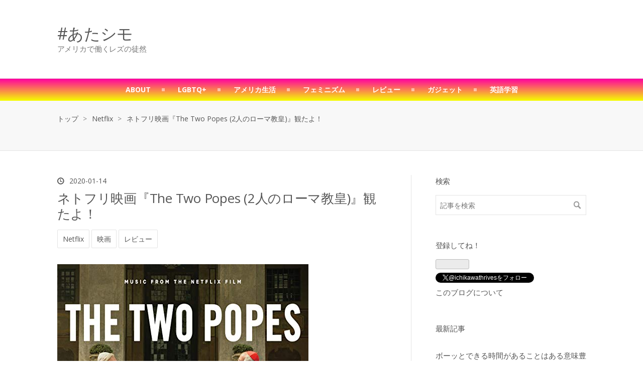

--- FILE ---
content_type: text/html; charset=utf-8
request_url: https://www.atashimo.com/entry/twopopes
body_size: 16534
content:
<!DOCTYPE html>
<html
  lang="ja"

data-admin-domain="//blog.hatena.ne.jp"
data-admin-origin="https://blog.hatena.ne.jp"
data-author="calibaby"
data-avail-langs="ja en"
data-blog="yuichikawa.hatenablog.com"
data-blog-host="yuichikawa.hatenablog.com"
data-blog-is-public="1"
data-blog-name="#あたシモ"
data-blog-owner="calibaby"
data-blog-show-ads=""
data-blog-show-sleeping-ads=""
data-blog-uri="https://www.atashimo.com/"
data-blog-uuid="12921228815730937095"
data-blogs-uri-base="https://www.atashimo.com"
data-brand="pro"
data-data-layer="{&quot;hatenablog&quot;:{&quot;admin&quot;:{},&quot;analytics&quot;:{&quot;brand_property_id&quot;:&quot;&quot;,&quot;measurement_id&quot;:&quot;&quot;,&quot;non_sampling_property_id&quot;:&quot;&quot;,&quot;property_id&quot;:&quot;&quot;,&quot;separated_property_id&quot;:&quot;UA-29716941-20&quot;},&quot;blog&quot;:{&quot;blog_id&quot;:&quot;12921228815730937095&quot;,&quot;content_seems_japanese&quot;:&quot;true&quot;,&quot;disable_ads&quot;:&quot;custom_domain&quot;,&quot;enable_ads&quot;:&quot;false&quot;,&quot;enable_keyword_link&quot;:&quot;false&quot;,&quot;entry_show_footer_related_entries&quot;:&quot;true&quot;,&quot;force_pc_view&quot;:&quot;true&quot;,&quot;is_public&quot;:&quot;true&quot;,&quot;is_responsive_view&quot;:&quot;true&quot;,&quot;is_sleeping&quot;:&quot;true&quot;,&quot;lang&quot;:&quot;ja&quot;,&quot;name&quot;:&quot;#\u3042\u305f\u30b7\u30e2&quot;,&quot;owner_name&quot;:&quot;calibaby&quot;,&quot;uri&quot;:&quot;https://www.atashimo.com/&quot;},&quot;brand&quot;:&quot;pro&quot;,&quot;page_id&quot;:&quot;entry&quot;,&quot;permalink_entry&quot;:{&quot;author_name&quot;:&quot;calibaby&quot;,&quot;categories&quot;:&quot;Netflix\t\u6620\u753b\t\u30ec\u30d3\u30e5\u30fc&quot;,&quot;character_count&quot;:3300,&quot;date&quot;:&quot;2020-01-14&quot;,&quot;entry_id&quot;:&quot;26006613497583255&quot;,&quot;first_category&quot;:&quot;Netflix&quot;,&quot;hour&quot;:&quot;17&quot;,&quot;title&quot;:&quot;\u30cd\u30c8\u30d5\u30ea\u6620\u753b\u300eThe Two Popes (2\u4eba\u306e\u30ed\u30fc\u30de\u6559\u7687)\u300f\u89b3\u305f\u3088\uff01&quot;,&quot;uri&quot;:&quot;https://www.atashimo.com/entry/twopopes&quot;},&quot;pro&quot;:&quot;pro&quot;,&quot;router_type&quot;:&quot;blogs&quot;}}"
data-device="pc"
data-dont-recommend-pro="false"
data-global-domain="https://hatena.blog"
data-globalheader-color="b"
data-globalheader-type="pc"
data-has-touch-view="1"
data-help-url="https://help.hatenablog.com"
data-hide-header="1"
data-no-suggest-touch-view="1"
data-page="entry"
data-parts-domain="https://hatenablog-parts.com"
data-plus-available="1"
data-pro="true"
data-router-type="blogs"
data-sentry-dsn="https://03a33e4781a24cf2885099fed222b56d@sentry.io/1195218"
data-sentry-environment="production"
data-sentry-sample-rate="0.1"
data-static-domain="https://cdn.blog.st-hatena.com"
data-version="031141611b07a1920489b9bac6ce4b"




  data-initial-state="{}"

  >
  <head prefix="og: http://ogp.me/ns# fb: http://ogp.me/ns/fb# article: http://ogp.me/ns/article#">

  

  
  <meta name="viewport" content="width=device-width, initial-scale=1.0" />


  


  

  <meta name="robots" content="max-image-preview:large" />


  <meta charset="utf-8"/>
  <meta http-equiv="X-UA-Compatible" content="IE=7; IE=9; IE=10; IE=11" />
  <title>ネトフリ映画『The Two Popes (2人のローマ教皇)』観たよ！ - #あたシモ</title>

  
  <link rel="canonical" href="https://www.atashimo.com/entry/twopopes"/>



  

<meta itemprop="name" content="ネトフリ映画『The Two Popes (2人のローマ教皇)』観たよ！ - #あたシモ"/>

  <meta itemprop="image" content="https://cdn.image.st-hatena.com/image/scale/3029f9518226b3529fe14d5298f895a5426117a9/backend=imagemagick;version=1;width=1300/https%3A%2F%2Fimages-fe.ssl-images-amazon.com%2Fimages%2FI%2F51fonep03mL.jpg"/>


  <meta property="og:title" content="ネトフリ映画『The Two Popes (2人のローマ教皇)』観たよ！ - #あたシモ"/>
<meta property="og:type" content="article"/>
  <meta property="og:url" content="https://www.atashimo.com/entry/twopopes"/>

  <meta property="og:image" content="https://cdn.image.st-hatena.com/image/scale/3029f9518226b3529fe14d5298f895a5426117a9/backend=imagemagick;version=1;width=1300/https%3A%2F%2Fimages-fe.ssl-images-amazon.com%2Fimages%2FI%2F51fonep03mL.jpg"/>

<meta property="og:image:alt" content="ネトフリ映画『The Two Popes (2人のローマ教皇)』観たよ！ - #あたシモ"/>
    <meta property="og:description" content="The Two Popes (2人のローマ教皇)あらすじ カトリック教会における歴史的転換点をまたぐ2人のローマ教皇、ベネディクト16世とフランシスコ。保守派と進歩派の壁をこえたその友情を、実話に基づき描き出す。（公式サイトより） The Two Popes (2人のローマ教皇)感想 予想を超えて面白かった！ 映画『The Two Popes』観たよ！カソリックに疎いため「最近、ローマ教皇イケてる」くらいしか印象なかったけど、すごく彼らのことを人間味を持って見ることができた。ほぼ老人2人の対話シーンなのに意外なほど面白く観られた。カソリック教会やアルゼンチンの歴史のことももっと知りたいね。 p…" />
<meta property="og:site_name" content="#あたシモ"/>

  <meta property="article:published_time" content="2020-01-14T08:04:49Z" />

    <meta property="article:tag" content="Netflix" />
    <meta property="article:tag" content="映画" />
    <meta property="article:tag" content="レビュー" />
      <meta name="twitter:card"  content="summary_large_image" />
    <meta name="twitter:image" content="https://cdn.image.st-hatena.com/image/scale/3029f9518226b3529fe14d5298f895a5426117a9/backend=imagemagick;version=1;width=1300/https%3A%2F%2Fimages-fe.ssl-images-amazon.com%2Fimages%2FI%2F51fonep03mL.jpg" />  <meta name="twitter:title" content="ネトフリ映画『The Two Popes (2人のローマ教皇)』観たよ！ - #あたシモ" />    <meta name="twitter:description" content="The Two Popes (2人のローマ教皇)あらすじ カトリック教会における歴史的転換点をまたぐ2人のローマ教皇、ベネディクト16世とフランシスコ。保守派と進歩派の壁をこえたその友情を、実話に基づき描き出す。（公式サイトより） The Two Popes (2人のローマ教皇)感想 予想を超えて面白かった！ 映画『T…" />  <meta name="twitter:app:name:iphone" content="はてなブログアプリ" />
  <meta name="twitter:app:id:iphone" content="583299321" />
  <meta name="twitter:app:url:iphone" content="hatenablog:///open?uri=https%3A%2F%2Fwww.atashimo.com%2Fentry%2Ftwopopes" />  <meta name="twitter:site" content="@ichikawathrives" />
  
    <meta name="description" content="The Two Popes (2人のローマ教皇)あらすじ カトリック教会における歴史的転換点をまたぐ2人のローマ教皇、ベネディクト16世とフランシスコ。保守派と進歩派の壁をこえたその友情を、実話に基づき描き出す。（公式サイトより） The Two Popes (2人のローマ教皇)感想 予想を超えて面白かった！ 映画『The Two Popes』観たよ！カソリックに疎いため「最近、ローマ教皇イケてる」くらいしか印象なかったけど、すごく彼らのことを人間味を持って見ることができた。ほぼ老人2人の対話シーンなのに意外なほど面白く観られた。カソリック教会やアルゼンチンの歴史のことももっと知りたいね。 p…" />
    <meta name="google-site-verification" content="mNr3AymBdWhYABXgUAgL4oVvQmnTgaeakEAe24RZLnM" />
    <meta name="keywords" content="アメリカ,ゲイ,海外,移住,LGBT,クィア,海外エンタメ" />


  
<script
  id="embed-gtm-data-layer-loader"
  data-data-layer-page-specific="{&quot;hatenablog&quot;:{&quot;blogs_permalink&quot;:{&quot;is_author_pro&quot;:&quot;true&quot;,&quot;is_blog_sleeping&quot;:&quot;true&quot;,&quot;has_related_entries_with_elasticsearch&quot;:&quot;true&quot;,&quot;entry_afc_issued&quot;:&quot;false&quot;,&quot;blog_afc_issued&quot;:&quot;false&quot;}}}"
>
(function() {
  function loadDataLayer(elem, attrName) {
    if (!elem) { return {}; }
    var json = elem.getAttribute(attrName);
    if (!json) { return {}; }
    return JSON.parse(json);
  }

  var globalVariables = loadDataLayer(
    document.documentElement,
    'data-data-layer'
  );
  var pageSpecificVariables = loadDataLayer(
    document.getElementById('embed-gtm-data-layer-loader'),
    'data-data-layer-page-specific'
  );

  var variables = [globalVariables, pageSpecificVariables];

  if (!window.dataLayer) {
    window.dataLayer = [];
  }

  for (var i = 0; i < variables.length; i++) {
    window.dataLayer.push(variables[i]);
  }
})();
</script>

<!-- Google Tag Manager -->
<script>(function(w,d,s,l,i){w[l]=w[l]||[];w[l].push({'gtm.start':
new Date().getTime(),event:'gtm.js'});var f=d.getElementsByTagName(s)[0],
j=d.createElement(s),dl=l!='dataLayer'?'&l='+l:'';j.async=true;j.src=
'https://www.googletagmanager.com/gtm.js?id='+i+dl;f.parentNode.insertBefore(j,f);
})(window,document,'script','dataLayer','GTM-P4CXTW');</script>
<!-- End Google Tag Manager -->
<!-- Google Tag Manager -->
<script>(function(w,d,s,l,i){w[l]=w[l]||[];w[l].push({'gtm.start':
new Date().getTime(),event:'gtm.js'});var f=d.getElementsByTagName(s)[0],
j=d.createElement(s),dl=l!='dataLayer'?'&l='+l:'';j.async=true;j.src=
'https://www.googletagmanager.com/gtm.js?id='+i+dl;f.parentNode.insertBefore(j,f);
})(window,document,'script','dataLayer','GTM-52J28CM');</script>
<!-- End Google Tag Manager -->










  <link rel="shortcut icon" href="https://www.atashimo.com/icon/favicon">
<link rel="apple-touch-icon" href="https://www.atashimo.com/icon/touch">
<link rel="icon" sizes="192x192" href="https://www.atashimo.com/icon/link">

  

<link rel="alternate" type="application/atom+xml" title="Atom" href="https://www.atashimo.com/feed"/>
<link rel="alternate" type="application/rss+xml" title="RSS2.0" href="https://www.atashimo.com/rss"/>

  <link rel="alternate" type="application/json+oembed" href="https://hatena.blog/oembed?url=https%3A%2F%2Fwww.atashimo.com%2Fentry%2Ftwopopes&amp;format=json" title="oEmbed Profile of ネトフリ映画『The Two Popes (2人のローマ教皇)』観たよ！"/>
<link rel="alternate" type="text/xml+oembed" href="https://hatena.blog/oembed?url=https%3A%2F%2Fwww.atashimo.com%2Fentry%2Ftwopopes&amp;format=xml" title="oEmbed Profile of ネトフリ映画『The Two Popes (2人のローマ教皇)』観たよ！"/>
  
  <link rel="author" href="http://www.hatena.ne.jp/calibaby/">

  

  


  
    
<link rel="stylesheet" type="text/css" href="https://cdn.blog.st-hatena.com/css/blog.css?version=031141611b07a1920489b9bac6ce4b"/>

    
  <link rel="stylesheet" type="text/css" href="https://usercss.blog.st-hatena.com/blog_style/12921228815730937095/31edfce5f82577176a1b472b8fd89438bfa5bd06"/>
  
  

  

  
<script> </script>

  
<style>
  div#google_afc_user,
  div.google-afc-user-container,
  div.google_afc_image,
  div.google_afc_blocklink {
      display: block !important;
  }
</style>


  

  
    <script type="application/ld+json">{"@context":"http://schema.org","@type":"Article","dateModified":"2020-01-14T17:06:32+09:00","datePublished":"2020-01-14T17:04:49+09:00","description":"The Two Popes (2人のローマ教皇)あらすじ カトリック教会における歴史的転換点をまたぐ2人のローマ教皇、ベネディクト16世とフランシスコ。保守派と進歩派の壁をこえたその友情を、実話に基づき描き出す。（公式サイトより） The Two Popes (2人のローマ教皇)感想 予想を超えて面白かった！ 映画『The Two Popes』観たよ！カソリックに疎いため「最近、ローマ教皇イケてる」くらいしか印象なかったけど、すごく彼らのことを人間味を持って見ることができた。ほぼ老人2人の対話シーンなのに意外なほど面白く観られた。カソリック教会やアルゼンチンの歴史のことももっと知りたいね。 p…","headline":"ネトフリ映画『The Two Popes (2人のローマ教皇)』観たよ！","image":["https://images-fe.ssl-images-amazon.com/images/I/51fonep03mL.jpg"],"mainEntityOfPage":{"@id":"https://www.atashimo.com/entry/twopopes","@type":"WebPage"}}</script>

  

  <script async src="https://pagead2.googlesyndication.com/pagead/js/adsbygoogle.js?client=ca-pub-4112552217972489"
     crossorigin="anonymous"></script>

<script async src="https://pagead2.googlesyndication.com/pagead/js/adsbygoogle.js?client=ca-pub-6165433120988815"
     crossorigin="anonymous"></script>
</head>

  <body class="page-entry enable-top-editarea category-Netflix category-映画 category-レビュー globalheader-off globalheader-ng-enabled">
    

<div id="globalheader-container"
  data-brand="hatenablog"
  style="display: none"
  >
  <iframe id="globalheader" height="37" frameborder="0" allowTransparency="true"></iframe>
</div>


  
  
  

  <div id="container">
    <div id="container-inner">
      <header id="blog-title" data-brand="hatenablog">
  <div id="blog-title-inner" >
    <div id="blog-title-content">
      <h1 id="title"><a href="https://www.atashimo.com/">#あたシモ</a></h1>
      
        <h2 id="blog-description">アメリカで働くレズの徒然</h2>
      
    </div>
  </div>
</header>

      
  <div id="top-editarea">
    <!-- hatena -->
<div id='cssmenu'>
<ul>
   <li><a href="http://yuichikawa.hatenablog.com/entry/about"><span>ABOUT</span></a></li>
   <li><a href="http://yuichikawa.hatenablog.com/archive/category/%E3%82%AF%E3%82%A3%E3%82%A2%E3%83%A9%E3%82%A4%E3%83%95"><span>LGBTQ+</span></a></li>
   <li><a href="http://yuichikawa.hatenablog.com/archive/category/%E3%82%A2%E3%83%A1%E3%83%AA%E3%82%AB"><span>アメリカ生活</span></a></li>
   <li><a href="https://www.atashimo.com/archive/category/%E3%83%95%E3%82%A7%E3%83%9F%E3%83%8B%E3%82%BA%E3%83%A0"><span>フェミニズム</span></a></li>
   <li><a href="http://yuichikawa.hatenablog.com/archive/category/%E3%83%AC%E3%83%93%E3%83%A5%E3%83%BC"><span>レビュー</span></a></li>
   <li><a href="https://www.atashimo.com/archive/category/%E3%82%AC%E3%82%B8%E3%82%A7%E3%83%83%E3%83%88"><span>ガジェット</span></a></li>
   <li><a href="https://www.atashimo.com/archive/category/%E8%8B%B1%E8%AA%9E"><span>英語学習</span></a></li>
</ul>
</div>
<script type="text/javascript">
  amzn_assoc_ad_type = "link_enhancement_widget";
  amzn_assoc_tracking_id = "fathomless-22";
  amzn_assoc_placement = "";
  amzn_assoc_marketplace = "amazon";
  amzn_assoc_region = "JP";
</script>
<script src="//z-fe.amazon-adsystem.com/widgets/q?ServiceVersion=20070822&Operation=GetScript&ID=OneJS&WS=1&MarketPlace=JP"></script>

  </div>


      
          <div id="top-box">
    <div class="breadcrumb" data-test-id="breadcrumb">
      <div class="breadcrumb-inner">
        <a class="breadcrumb-link" href="https://www.atashimo.com/"><span>トップ</span></a>          <span class="breadcrumb-gt">&gt;</span>          <span class="breadcrumb-child">            <a class="breadcrumb-child-link" href="https://www.atashimo.com/archive/category/Netflix"><span>Netflix</span></a>          </span>            <span class="breadcrumb-gt">&gt;</span>          <span class="breadcrumb-child">            <span>ネトフリ映画『The Two Popes (2人のローマ教皇)』観たよ！</span>          </span>      </div>
    </div>
  </div>
  <script type="application/ld+json" class="test-breadcrumb-json-ld">
    {"@context":"http://schema.org","@type":"BreadcrumbList","itemListElement":[{"position":1,"@type":"ListItem","item":{"@id":"https://www.atashimo.com/","name":"トップ"}},{"item":{"name":"Netflix","@id":"https://www.atashimo.com/archive/category/Netflix"},"@type":"ListItem","position":2}]}
  </script>
      
      




<div id="content" class="hfeed"
  
  >
  <div id="content-inner">
    <div id="wrapper">
      <div id="main">
        <div id="main-inner">
          

          



          
  
  <!-- google_ad_section_start -->
  <!-- rakuten_ad_target_begin -->
  
  
  

  

  
    
      
        <article class="entry hentry test-hentry js-entry-article date-first autopagerize_page_element chars-3600 words-200 mode-markdown entry-odd" id="entry-26006613497583255" data-keyword-campaign="" data-uuid="26006613497583255" data-publication-type="entry">
  <div class="entry-inner">
    <header class="entry-header">
  
    <div class="date entry-date first">
    <a href="https://www.atashimo.com/archive/2020/01/14" rel="nofollow">
      <time datetime="2020-01-14T08:04:49Z" title="2020-01-14T08:04:49Z">
        <span class="date-year">2020</span><span class="hyphen">-</span><span class="date-month">01</span><span class="hyphen">-</span><span class="date-day">14</span>
      </time>
    </a>
      </div>
  <h1 class="entry-title">
  <a href="https://www.atashimo.com/entry/twopopes" class="entry-title-link bookmark">ネトフリ映画『The Two Popes (2人のローマ教皇)』観たよ！</a>
</h1>

  
  

  <div class="entry-categories categories">
    
    <a href="https://www.atashimo.com/archive/category/Netflix" class="entry-category-link category-Netflix">Netflix</a>
    
    <a href="https://www.atashimo.com/archive/category/%E6%98%A0%E7%94%BB" class="entry-category-link category-映画">映画</a>
    
    <a href="https://www.atashimo.com/archive/category/%E3%83%AC%E3%83%93%E3%83%A5%E3%83%BC" class="entry-category-link category-レビュー">レビュー</a>
    
  </div>


  

  

</header>

    


    <div class="entry-content hatenablog-entry">
  
    <p><a href="https://www.amazon.co.jp/exec/obidos/ASIN/B081PLYKBN/amazon030a-22/" class="asin"><img src="https://images-fe.ssl-images-amazon.com/images/I/51fonep03mL.jpg" alt="The Two Popes (Music from the Netflix Film)" title="The Two Popes (Music from the Netflix Film)" class="asin"></a></p>

<h2>The Two Popes (2人のローマ教皇)あらすじ</h2>

<p>カトリック教会における歴史的転換点をまたぐ2人のローマ教皇、ベネディクト16世とフランシスコ。保守派と進歩派の壁をこえたその友情を、実話に基づき描き出す。（公式サイトより）</p>

<h2>The Two Popes (2人のローマ教皇)感想</h2>

<p>予想を超えて面白かった！</p>

<p><blockquote class="twitter-tweet" data-lang="ja"><p lang="ja" dir="ltr">映画『The Two Popes』観たよ！カソリックに疎いため「最近、ローマ教皇イケてる」くらいしか印象なかったけど、すごく彼らのことを人間味を持って見ることができた。ほぼ老人2人の対話シーンなのに意外なほど面白く観られた。<br><br>カソリック教会やアルゼンチンの歴史のことももっと知りたいね。 <a href="https://t.co/s93kqePeQv">pic.twitter.com/s93kqePeQv</a></p>&mdash; イチカワ❄️アメリカで働くレズ (@yu_ichikawa) <a href="https://twitter.com/yu_ichikawa/status/1216599221169573889?ref_src=twsrc%5Etfw">2020年1月13日</a></blockquote><script async src="https://platform.twitter.com/widgets.js" charset="utf-8"></script></p>

<p>モチーフ的に暗い画面で地味なんだろうなと思っていたら、明るい画面で、フラッシュバックを効果的に挟みながら地味なダイアローグを緊張感を持って進めてくれます。編集がうまいな！</p>

<p><blockquote class="twitter-tweet" data-lang="ja"><p lang="ja" dir="ltr">教会内の性虐待のスキャンダルなどは覚えているけど、結局どうなったんだっけ？ともう一度色々おさらいしたくなった作品！<br><br>アンソニー・ホプキンスとジョナサン・プライスの名演が光る！<br><br>『天才作家の妻 40年目の真実』の時はewwwだったけど、うまいなー！</p>&mdash; イチカワ❄️アメリカで働くレズ (@yu_ichikawa) <a href="https://twitter.com/yu_ichikawa/status/1216599880526753792?ref_src=twsrc%5Etfw">2020年1月13日</a></blockquote><script async src="https://platform.twitter.com/widgets.js" charset="utf-8"></script></p>

<p>教皇にはなりたくない！と一貫している態度や、庭師とのやりとりとか、飛行機チケット取ろうとしてたりとか、ピザ頼むシーンとか、とにかくちょっとした端々から、フランシスコのdown-to-earthで愛される人格がにじみ出ている。</p>

<p>もちろん過去には色々過ちを犯したこともあるフランシスコなのですが観ているうちに、好きになっちゃう。そんなキャラクターがうまく表現されています。</p>

<h3>どこまで実話なの？</h3>

<p>で、カトリック教会の実話を元にしていると触れ込みなので調べてみたところ、割と事実に基いてるみたいです。</p>

<p>質素を好み、タンゴとサッカーを愛する庶民派で進歩的なフランシスコに、保守的なベネディクト16世、という構図も事実。また、アルゼンチンの軍事政権にカトリック教会が協力したことで批判を受けたり、教会内での性虐待を隠蔽していたなどのスキャンダルも事実です。</p>

<p>また、Twitterではいくつか関連記事を紹介したので、カトリック教会やフランシスコに興味ある方は読んでみてください。</p>

<p><blockquote class="twitter-tweet" data-lang="ja"><p lang="ja" dir="ltr">まずはWikipedia!質素なアパートに住んでたとか、運転手拒否して公共交通機関使ってたとか、教皇選出後に普段着で現れたとか、down time earthなエピソードはほぼリアルっぽいな。 / 他2件のコメント <a href="https://t.co/5iEKCukF6A">https://t.co/5iEKCukF6A</a> “フランシスコ (ローマ教皇) - Wikipedia” <a href="https://t.co/aweeEru53E">https://t.co/aweeEru53E</a></p>&mdash; イチカワ❄️アメリカで働くレズ (@yu_ichikawa) <a href="https://twitter.com/yu_ichikawa/status/1216603782789779457?ref_src=twsrc%5Etfw">2020年1月13日</a></blockquote><script async src="https://platform.twitter.com/widgets.js" charset="utf-8"></script></p>

<p><blockquote class="twitter-tweet" data-lang="ja"><p lang="ja" dir="ltr">ここら辺。全く知識が抜け落ちていた。 / 他3件のコメント <a href="https://t.co/Un8hKvmVUu">https://t.co/Un8hKvmVUu</a> “汚い戦争 - Wikipedia” <a href="https://t.co/oEKYFVbWv4">https://t.co/oEKYFVbWv4</a></p>&mdash; イチカワ❄️アメリカで働くレズ (@yu_ichikawa) <a href="https://twitter.com/yu_ichikawa/status/1216605254990483456?ref_src=twsrc%5Etfw">2020年1月13日</a></blockquote><script async src="https://platform.twitter.com/widgets.js" charset="utf-8"></script></p>

<p><blockquote class="twitter-tweet" data-lang="ja"><p lang="ja" dir="ltr">引用:アルゼンチンのカトリック教会は軍事政権を支持し、信者に対して「国を愛する」よう求めていた。当時「汚い戦争」に対し異議を唱えた者は「破壊分子」のレッテルを貼られる恐れがあった。軍事政権を批判し殺害された司祭、司教がいる一方で、大多数の教会関係者は口を閉ざしたままだった</p>&mdash; イチカワ❄️アメリカで働くレズ (@yu_ichikawa) <a href="https://twitter.com/yu_ichikawa/status/1216605390252564480?ref_src=twsrc%5Etfw">2020年1月13日</a></blockquote><script async src="https://platform.twitter.com/widgets.js" charset="utf-8"></script></p>

<p><blockquote class="twitter-tweet" data-lang="ja"><p lang="ja" dir="ltr">わたしが初めてローマ教皇フランシスコに注目したのがこのWho am I to Judge発言時。お！ってなったよね。教皇数ヶ月の段階だったんだな。 / 1件のコメント <a href="https://t.co/V8hlKFZaVN">https://t.co/V8hlKFZaVN</a> “On Gay Priests, Pope Francis Asks, ‘Who Am I to Judge?’ - The New York Times” <a href="https://t.co/GVdLH4VrgS">https://t.co/GVdLH4VrgS</a></p>&mdash; イチカワ❄️アメリカで働くレズ (@yu_ichikawa) <a href="https://twitter.com/yu_ichikawa/status/1216606878664314880?ref_src=twsrc%5Etfw">2020年1月13日</a></blockquote><script async src="https://platform.twitter.com/widgets.js" charset="utf-8"></script></p>

<p><blockquote class="twitter-tweet" data-lang="ja"><p lang="ja" dir="ltr">翻訳は難しいけど、大意としては、「もしも誰かがゲイだとしても、神様と信仰を求めているのだとしたら、私がなんだかんだいう立場にあるだろうか？」的な。<br><br>同性愛は倫理的な悪で、障害で、ゲイは司教にはなれない！としていた前教皇と対照的だった。</p>&mdash; イチカワ❄️アメリカで働くレズ (@yu_ichikawa) <a href="https://twitter.com/yu_ichikawa/status/1216608911697969152?ref_src=twsrc%5Etfw">2020年1月13日</a></blockquote><script async src="https://platform.twitter.com/widgets.js" charset="utf-8"></script></p>

<p><blockquote class="twitter-tweet" data-lang="ja"><p lang="ja" dir="ltr">あとは映画の前半でも触れられてたけど、ローマンカトリック教会が、司教に禁欲を強いていることについて。実際には隠れてつきあってる人とか結構いて、自助グループがあるというNYTの記事。 / “In Love With a Priest: Support Groups Spread - The New York Times” <a href="https://t.co/i3hyqm1F9K">https://t.co/i3hyqm1F9K</a></p>&mdash; イチカワ❄️アメリカで働くレズ (@yu_ichikawa) <a href="https://twitter.com/yu_ichikawa/status/1216609416679608320?ref_src=twsrc%5Etfw">2020年1月13日</a></blockquote><script async src="https://platform.twitter.com/widgets.js" charset="utf-8"></script></p>

<p><blockquote class="twitter-tweet" data-lang="ja"><p lang="ja" dir="ltr">で、ローマンカトリック教会も色々変わっていて、既婚者の司祭を許そうという動きはある「女性」は相変わらず絶対ダメっていうよは結局ミソジニーだよねというこれまたNYTのコラム。 / “Opinion | Catholic Bishops Agree: Anything but a Woman - The New York Times” <a href="https://t.co/d1Q7ntfv9P">https://t.co/d1Q7ntfv9P</a></p>&mdash; イチカワ❄️アメリカで働くレズ (@yu_ichikawa) <a href="https://twitter.com/yu_ichikawa/status/1216612239446171650?ref_src=twsrc%5Etfw">2020年1月13日</a></blockquote><script async src="https://platform.twitter.com/widgets.js" charset="utf-8"></script></p>

<p><blockquote class="twitter-tweet" data-lang="ja"><p lang="ja" dir="ltr">南米ではこの禁欲ポリシーが原因で司祭が不足し、何ヶ月もミサが行われない時もある。既婚者が司祭になれることや、女性が助祭として聖職につけることに向けたポリシー変更を教皇に訴えていた。 / “Amazon bishops call on pope for ordination of married men as priests …” <a href="https://t.co/yOI9pf8xx0">https://t.co/yOI9pf8xx0</a></p>&mdash; イチカワ❄️アメリカで働くレズ (@yu_ichikawa) <a href="https://twitter.com/yu_ichikawa/status/1216613648560357376?ref_src=twsrc%5Etfw">2020年1月13日</a></blockquote><script async src="https://platform.twitter.com/widgets.js" charset="utf-8"></script></p>

<p><blockquote class="twitter-tweet" data-lang="ja"><p lang="ja" dir="ltr">このスキャンダルも、断片的にしか追えてなかった。 / 他4件のコメント <a href="https://t.co/Q6Av18U3y1">https://t.co/Q6Av18U3y1</a> “カトリック教会の性的虐待事件 - Wikipedia” <a href="https://t.co/3giXmSoiIv">https://t.co/3giXmSoiIv</a></p>&mdash; イチカワ❄️アメリカで働くレズ (@yu_ichikawa) <a href="https://twitter.com/yu_ichikawa/status/1216618540574244864?ref_src=twsrc%5Etfw">2020年1月13日</a></blockquote><script async src="https://platform.twitter.com/widgets.js" charset="utf-8"></script></p>

<p>2人の対話内容などはどこまで事実かわかりませんがこんなやりとりがあったのならよいなーとほっこりする人間的な2人に描かれていました。</p>

<p>最後、サッカー観戦のシーンとか本当ね、ジーンとする。</p>

<p>野心的で保守的で、人気のないベネディクト16世にもお茶目なところがあるんですよね。アンソニー・ホプキンス、そこらへん上手でした。</p>

<h2>The Two Popes (2人のローマ教皇)評価</h2>

<ul>
<li>お爺ちゃん萌え　★★★★★</li>
<li>ローマ教皇が身近になった★★★★★</li>
<li>歴史を学べる度　★★★★</li>
</ul>


<p><div class="hatena-asin-detail"><a href="https://www.amazon.co.jp/exec/obidos/ASIN/4863134665/amazon030a-22/"><img src="https://images-fe.ssl-images-amazon.com/images/I/61tJ5o4P3xL._SL160_.jpg" class="hatena-asin-detail-image" alt="ビジュアル 新生バチカン 教皇フランシスコの挑戦 増補改訂版" title="ビジュアル 新生バチカン 教皇フランシスコの挑戦 増補改訂版"></a><div class="hatena-asin-detail-info"><p class="hatena-asin-detail-title"><a href="https://www.amazon.co.jp/exec/obidos/ASIN/4863134665/amazon030a-22/">ビジュアル 新生バチカン 教皇フランシスコの挑戦 増補改訂版</a></p><ul><li><span class="hatena-asin-detail-label">作者:</span><a href="http://d.hatena.ne.jp/keyword/%A5%ED%A5%D0%A1%BC%A5%C8%A1%A6%A5%C9%A5%EC%A5%A4%A5%D1%A1%BC" class="keyword">ロバート・ドレイパー</a>,<a href="http://d.hatena.ne.jp/keyword/%A5%C7%A5%A4%A5%D6%A1%A6%A5%E8%A5%C0%A1%BC" class="keyword">デイブ・ヨダー</a></li><li><span class="hatena-asin-detail-label">出版社/メーカー:</span> 日経ナショナルジオグラフィック社</li><li><span class="hatena-asin-detail-label">発売日:</span> 2019/10/18</li><li><span class="hatena-asin-detail-label">メディア:</span> 単行本（ソフトカバー）</li></ul></div><div class="hatena-asin-detail-foot"></div></div></p>

<p><div class="hatena-asin-detail"><a href="https://www.amazon.co.jp/exec/obidos/ASIN/4886266525/amazon030a-22/"><img src="https://images-fe.ssl-images-amazon.com/images/I/51OKvQ31uuL._SL160_.jpg" class="hatena-asin-detail-image" alt="日めくり 教皇フランシスコ: 人生を導く喜びといつくしみのことば31" title="日めくり 教皇フランシスコ: 人生を導く喜びといつくしみのことば31"></a><div class="hatena-asin-detail-info"><p class="hatena-asin-detail-title"><a href="https://www.amazon.co.jp/exec/obidos/ASIN/4886266525/amazon030a-22/">日めくり 教皇フランシスコ: 人生を導く喜びといつくしみのことば31</a></p><ul><li><span class="hatena-asin-detail-label">作者:</span><a href="http://d.hatena.ne.jp/keyword/%B6%B5%B9%C4%A5%D5%A5%E9%A5%F3%A5%B7%A5%B9%A5%B3" class="keyword">教皇フランシスコ</a></li><li><span class="hatena-asin-detail-label">出版社/メーカー:</span> ドン・ボスコ社</li><li><span class="hatena-asin-detail-label">発売日:</span> 2019/10/23</li><li><span class="hatena-asin-detail-label">メディア:</span> 単行本（ソフトカバー）</li></ul></div><div class="hatena-asin-detail-foot"></div></div></p>

    
    




    

  
</div>

    
  <footer class="entry-footer">
      <div class="entry-footer-modules" id="entry-footer-primary-modules">      
<div class="hatena-module hatena-module-html">
  <div class="hatena-module-body">
    <script async src="https://pagead2.googlesyndication.com/pagead/js/adsbygoogle.js?client=ca-pub-6165433120988815"
     crossorigin="anonymous"></script>
<ins class="adsbygoogle"
     style="display:block; text-align:center;"
     data-ad-layout="in-article"
     data-ad-format="fluid"
     data-ad-client="ca-pub-6165433120988815"
     data-ad-slot="8793792229"></ins>
<script>
     (adsbygoogle = window.adsbygoogle || []).push({});
</script>
  </div>
</div>
  </div>
    <div class="entry-tags-wrapper">
  <div class="entry-tags">  </div>
</div>

    <p class="entry-footer-section track-inview-by-gtm" data-gtm-track-json="{&quot;area&quot;: &quot;finish_reading&quot;}">
  <span class="author vcard"><span class="fn" data-load-nickname="1" data-user-name="calibaby" >calibaby</span></span>
  <span class="entry-footer-time"><a href="https://www.atashimo.com/entry/twopopes"><time data-relative datetime="2020-01-14T08:04:49Z" title="2020-01-14T08:04:49Z" class="updated">2020-01-14 17:04</time></a></span>
  
  
  
</p>

    

    
<div class="social-buttons">
  
  
    <div class="social-button-item">
      <a href="https://b.hatena.ne.jp/entry/s/www.atashimo.com/entry/twopopes" class="hatena-bookmark-button" data-hatena-bookmark-url="https://www.atashimo.com/entry/twopopes" data-hatena-bookmark-layout="vertical-balloon" data-hatena-bookmark-lang="ja" title="この記事をはてなブックマークに追加"><img src="https://b.st-hatena.com/images/entry-button/button-only.gif" alt="この記事をはてなブックマークに追加" width="20" height="20" style="border: none;" /></a>
    </div>
  
  
    <div class="social-button-item">
      <div class="fb-share-button" data-layout="box_count" data-href="https://www.atashimo.com/entry/twopopes"></div>
    </div>
  
  
    
    
    <div class="social-button-item">
      <a
          class="entry-share-button entry-share-button-twitter test-share-button-twitter"
          href="https://x.com/intent/tweet?text=%E3%83%8D%E3%83%88%E3%83%95%E3%83%AA%E6%98%A0%E7%94%BB%E3%80%8EThe+Two+Popes+(2%E4%BA%BA%E3%81%AE%E3%83%AD%E3%83%BC%E3%83%9E%E6%95%99%E7%9A%87)%E3%80%8F%E8%A6%B3%E3%81%9F%E3%82%88%EF%BC%81+-+%23%E3%81%82%E3%81%9F%E3%82%B7%E3%83%A2&amp;url=https%3A%2F%2Fwww.atashimo.com%2Fentry%2Ftwopopes"
          title="X（Twitter）で投稿する"
        ></a>
    </div>
  
  
  
    <span>
      <div class="line-it-button" style="display: none;" data-type="share-e" data-lang="ja" ></div>
      <script src="//scdn.line-apps.com/n/line_it/thirdparty/loader.min.js" async="async" defer="defer" ></script>
    </span>
  
  
    <div class="social-button-item">
      <a
        class="entry-share-button entry-share-button-mastodon"
        target="_blank" rel="noopener noreferrer"
        href="https://blog.hatena.ne.jp/-/share/mastodon?text=%E3%83%8D%E3%83%88%E3%83%95%E3%83%AA%E6%98%A0%E7%94%BB%E3%80%8EThe+Two+Popes+(2%E4%BA%BA%E3%81%AE%E3%83%AD%E3%83%BC%E3%83%9E%E6%95%99%E7%9A%87)%E3%80%8F%E8%A6%B3%E3%81%9F%E3%82%88%EF%BC%81+-+%23%E3%81%82%E3%81%9F%E3%82%B7%E3%83%A2%0A%0Ahttps%3A%2F%2Fwww.atashimo.com%2Fentry%2Ftwopopes"
        title="Mastodon で共有する"
      ></a>
    </div>
  
  
  
</div>

    

    <div class="customized-footer">
      

        

          <div class="entry-footer-modules" id="entry-footer-secondary-modules">      
<div class="hatena-module hatena-module-related-entries" >
      
  <!-- Hatena-Epic-has-related-entries-with-elasticsearch:true -->
  <div class="hatena-module-title">
    関連記事
  </div>
  <div class="hatena-module-body">
    <ul class="related-entries hatena-urllist urllist-with-thumbnails">
  
  
    
    <li class="urllist-item related-entries-item">
      <div class="urllist-item-inner related-entries-item-inner">
        
          
                      <a class="urllist-image-link related-entries-image-link" href="https://www.atashimo.com/entry/lizcheney_iwaswrong">
  <img alt=" 「私が間違ってた」同性婚をめぐるリズ・チェイニーの変節と、トランプ人気にすがる共和党のヤバさ" src="https://cdn.image.st-hatena.com/image/square/85caadd425653d0170265aad474e47e62004dc01/backend=imagemagick;height=100;version=1;width=100/https%3A%2F%2Fcdn-ak.f.st-hatena.com%2Fimages%2Ffotolife%2Fc%2Fcalibaby%2F20210930%2F20210930061122.png" class="urllist-image related-entries-image" title=" 「私が間違ってた」同性婚をめぐるリズ・チェイニーの変節と、トランプ人気にすがる共和党のヤバさ" width="100" height="100" loading="lazy">
</a>
            <div class="urllist-date-link related-entries-date-link">
  <a href="https://www.atashimo.com/archive/2021/09/30" rel="nofollow">
    <time datetime="2021-09-29T21:14:16Z" title="2021年9月30日">
      2021-09-30
    </time>
  </a>
</div>

          <a href="https://www.atashimo.com/entry/lizcheney_iwaswrong" class="urllist-title-link related-entries-title-link  urllist-title related-entries-title"> 「私が間違ってた」同性婚をめぐるリズ・チェイニーの変節と、トランプ人気にすがる共和党のヤバさ</a>




          
          

                      <div class="urllist-entry-body related-entries-entry-body">リズ・チェイニー（共和党・ウィスコンシン）が同性婚について…</div>
      </div>
    </li>
  
    
    <li class="urllist-item related-entries-item">
      <div class="urllist-item-inner related-entries-item-inner">
        
          
                      <a class="urllist-image-link related-entries-image-link" href="https://www.atashimo.com/entry/frozenmusical">
  <img alt="映画とはまた違う魅力！ブロードウェイ版『アナ雪』は何度観ても最高！ミュージカル限定新曲も紹介！" src="https://cdn.image.st-hatena.com/image/square/212ce338c1b285c6bcf83d732dbcbfc856b9c492/backend=imagemagick;height=100;version=1;width=100/https%3A%2F%2Fimages-fe.ssl-images-amazon.com%2Fimages%2FI%2F61TXp5%252BmPJL.jpg" class="urllist-image related-entries-image" title="映画とはまた違う魅力！ブロードウェイ版『アナ雪』は何度観ても最高！ミュージカル限定新曲も紹介！" width="100" height="100" loading="lazy">
</a>
            <div class="urllist-date-link related-entries-date-link">
  <a href="https://www.atashimo.com/archive/2020/01/26" rel="nofollow">
    <time datetime="2020-01-26T00:51:00Z" title="2020年1月26日">
      2020-01-26
    </time>
  </a>
</div>

          <a href="https://www.atashimo.com/entry/frozenmusical" class="urllist-title-link related-entries-title-link  urllist-title related-entries-title">映画とはまた違う魅力！ブロードウェイ版『アナ雪』は何度観ても最高！ミュージカル限定新曲も紹介！</a>




          
          

                      <div class="urllist-entry-body related-entries-entry-body">ハリウッドのパンテージシアターで公演中の『アナと雪の女王』…</div>
      </div>
    </li>
  
    
    <li class="urllist-item related-entries-item">
      <div class="urllist-item-inner related-entries-item-inner">
        
          
                      <a class="urllist-image-link related-entries-image-link" href="https://www.atashimo.com/entry/justmercymovie">
  <img alt=" 映画『黒い司法 0%からの奇跡 （原題：Just Mercy）』は正義だけでなく愛と慈悲の物語" src="https://cdn.image.st-hatena.com/image/square/dd5da92d6a3716d6abd04ec62491a0e045bb6bec/backend=imagemagick;height=100;version=1;width=100/https%3A%2F%2Fimages-fe.ssl-images-amazon.com%2Fimages%2FI%2F51O0NnL16FL.jpg" class="urllist-image related-entries-image" title=" 映画『黒い司法 0%からの奇跡 （原題：Just Mercy）』は正義だけでなく愛と慈悲の物語" width="100" height="100" loading="lazy">
</a>
            <div class="urllist-date-link related-entries-date-link">
  <a href="https://www.atashimo.com/archive/2020/01/25" rel="nofollow">
    <time datetime="2020-01-24T21:56:10Z" title="2020年1月25日">
      2020-01-25
    </time>
  </a>
</div>

          <a href="https://www.atashimo.com/entry/justmercymovie" class="urllist-title-link related-entries-title-link  urllist-title related-entries-title"> 映画『黒い司法 0%からの奇跡 （原題：Just Mercy）』は正義だけでなく愛と慈悲の物語</a>




          
          

                      <div class="urllist-entry-body related-entries-entry-body">キング牧師の日（1月の第三月曜日）直前の週末に観てきたのでレ…</div>
      </div>
    </li>
  
    
    <li class="urllist-item related-entries-item">
      <div class="urllist-item-inner related-entries-item-inner">
        
          
                      <a class="urllist-image-link related-entries-image-link" href="https://www.atashimo.com/entry/oscar2020">
  <img alt="2020年アカデミー賞ノミネート作品を一気に紹介！すべて観て感想を書くぞ！という挑戦（随時更新）" src="https://cdn.image.st-hatena.com/image/square/c78d886877d7628beb633aa5fc7a4e78ce9438ec/backend=imagemagick;height=100;version=1;width=100/https%3A%2F%2Fimages-fe.ssl-images-amazon.com%2Fimages%2FI%2F51SpJhwdL7L.jpg" class="urllist-image related-entries-image" title="2020年アカデミー賞ノミネート作品を一気に紹介！すべて観て感想を書くぞ！という挑戦（随時更新）" width="100" height="100" loading="lazy">
</a>
            <div class="urllist-date-link related-entries-date-link">
  <a href="https://www.atashimo.com/archive/2020/01/20" rel="nofollow">
    <time datetime="2020-01-20T08:10:47Z" title="2020年1月20日">
      2020-01-20
    </time>
  </a>
</div>

          <a href="https://www.atashimo.com/entry/oscar2020" class="urllist-title-link related-entries-title-link  urllist-title related-entries-title">2020年アカデミー賞ノミネート作品を一気に紹介！すべて観て感想を書くぞ！という挑戦（随時更新）</a>




          
          

                      <div class="urllist-entry-body related-entries-entry-body">さていよいよアカデミー賞目前！SAGも発表されましたが、今年の…</div>
      </div>
    </li>
  
    
    <li class="urllist-item related-entries-item">
      <div class="urllist-item-inner related-entries-item-inner">
        
          
                      <a class="urllist-image-link related-entries-image-link" href="https://www.atashimo.com/entry/starwars9">
  <img alt="ようやく完結！映画『スター・ウォーズ/スカイウォーカーの夜明け』観たよ！" src="https://cdn.image.st-hatena.com/image/square/4cb72d5480d75bafb4cba79188d1ef378292457d/backend=imagemagick;height=100;version=1;width=100/https%3A%2F%2Fimages-fe.ssl-images-amazon.com%2Fimages%2FI%2F51OOXIpMQDL.jpg" class="urllist-image related-entries-image" title="ようやく完結！映画『スター・ウォーズ/スカイウォーカーの夜明け』観たよ！" width="100" height="100" loading="lazy">
</a>
            <div class="urllist-date-link related-entries-date-link">
  <a href="https://www.atashimo.com/archive/2020/01/01" rel="nofollow">
    <time datetime="2019-12-31T22:11:47Z" title="2020年1月1日">
      2020-01-01
    </time>
  </a>
</div>

          <a href="https://www.atashimo.com/entry/starwars9" class="urllist-title-link related-entries-title-link  urllist-title related-entries-title">ようやく完結！映画『スター・ウォーズ/スカイウォーカーの夜明け』観たよ！</a>




          
          

                      <div class="urllist-entry-body related-entries-entry-body">スター・ウォーズ観ましたよ！とうとうスカイウォーカー編完結…</div>
      </div>
    </li>
  
</ul>

  </div>
</div>
  </div>
        
  <div class="entry-footer-html"><script async src="https://pagead2.googlesyndication.com/pagead/js/adsbygoogle.js?client=ca-pub-6165433120988815"
     crossorigin="anonymous"></script>
<ins class="adsbygoogle"
     style="display:block; text-align:center;"
     data-ad-layout="in-article"
     data-ad-format="fluid"
     data-ad-client="ca-pub-6165433120988815"
     data-ad-slot="8793792229"></ins>
<script>
     (adsbygoogle = window.adsbygoogle || []).push({});
</script></div>


      
    </div>
    
  <div class="comment-box js-comment-box">
    
    <ul class="comment js-comment">
      <li class="read-more-comments" style="display: none;"><a>もっと読む</a></li>
    </ul>
    
      <a class="leave-comment-title js-leave-comment-title">コメントを書く</a>
    
  </div>

  </footer>

  </div>
</article>

      
      
    
  

  
  <!-- rakuten_ad_target_end -->
  <!-- google_ad_section_end -->
  
  
  
  <div class="pager pager-permalink permalink">
    
      
      <span class="pager-prev">
        <a href="https://www.atashimo.com/entry/1917movie" rel="prev">
          <span class="pager-arrow">&laquo; </span>
          臨場感がすごい！映画『1917 命をかけた伝…
        </a>
      </span>
    
    
      
      <span class="pager-next">
        <a href="https://www.atashimo.com/entry/kimonokinomama" rel="next">
          ガチレズ目線で語る！綿矢りさ『生のみ生…
          <span class="pager-arrow"> &raquo;</span>
        </a>
      </span>
    
  </div>


  



        </div>
      </div>

      <aside id="box1">
  <div id="box1-inner">
  </div>
</aside>

    </div><!-- #wrapper -->

    
<aside id="box2">
  
  <div id="box2-inner">
    
      <div class="hatena-module hatena-module-search-box">
  <div class="hatena-module-title">
    検索
  </div>
  <div class="hatena-module-body">
    <form class="search-form" role="search" action="https://www.atashimo.com/search" method="get">
  <input type="text" name="q" class="search-module-input" value="" placeholder="記事を検索" required>
  <input type="submit" value="検索" class="search-module-button" />
</form>

  </div>
</div>

    
      

<div class="hatena-module hatena-module-profile">
  <div class="hatena-module-title">
    登録してね！
  </div>
  <div class="hatena-module-body">
    

    

    

    

    
      <div class="hatena-follow-button-box btn-subscribe js-hatena-follow-button-box"
  
  >

  <a href="#" class="hatena-follow-button js-hatena-follow-button">
    <span class="subscribing">
      <span class="foreground">読者です</span>
      <span class="background">読者をやめる</span>
    </span>
    <span class="unsubscribing" data-track-name="profile-widget-subscribe-button" data-track-once>
      <span class="foreground">読者になる</span>
      <span class="background">読者になる</span>
    </span>
  </a>
  <div class="subscription-count-box js-subscription-count-box">
    <i></i>
    <u></u>
    <span class="subscription-count js-subscription-count">
    </span>
  </div>
</div>

    

    
      <div class="hatena-follow-button-box">
        <a href="https://twitter.com/ichikawathrives" title="X（Twitter）アカウント" class="btn-twitter" data-lang="ja">
          <img src="https://cdn.blog.st-hatena.com/images/theme/plofile-socialize-x.svg?version=031141611b07a1920489b9bac6ce4b" alt="X">
          <span>
            @ichikawathrivesをフォロー
          </span>
        </a>
      </div>
    

    <div class="profile-about">
      <a href="https://www.atashimo.com/about">このブログについて</a>
    </div>

  </div>
</div>

    
      <div class="hatena-module hatena-module-recent-entries ">
  <div class="hatena-module-title">
    <a href="https://www.atashimo.com/archive">
      最新記事
    </a>
  </div>
  <div class="hatena-module-body">
    <ul class="recent-entries hatena-urllist urllist-with-thumbnails">
  
  
    
    <li class="urllist-item recent-entries-item">
      <div class="urllist-item-inner recent-entries-item-inner">
        
          
          
          <a href="https://www.atashimo.com/entry/2025/01/15/%E3%83%9C%E3%83%BC%E3%83%83%E3%81%A8%E3%81%A7%E3%81%8D%E3%82%8B%E6%99%82%E9%96%93%E3%81%8C%E3%81%82%E3%82%8B%E3%81%93%E3%81%A8%E3%81%AF%E3%81%82%E3%82%8B%E6%84%8F%E5%91%B3%E8%B1%8A%E3%81%8B%E3%81%95%E3%81%A0" class="urllist-title-link recent-entries-title-link  urllist-title recent-entries-title">ボーッとできる時間があることはある意味豊かさだと思う</a>




          
          

                </div>
    </li>
  
    
    <li class="urllist-item recent-entries-item">
      <div class="urllist-item-inner recent-entries-item-inner">
        
          
          
          <a href="https://www.atashimo.com/entry/sleepstrategy2025" class="urllist-title-link recent-entries-title-link  urllist-title recent-entries-title">2025年の睡眠戦略 —早起き早寝と昼寝の活用</a>




          
          

                </div>
    </li>
  
    
    <li class="urllist-item recent-entries-item">
      <div class="urllist-item-inner recent-entries-item-inner">
        
          
          
          <a href="https://www.atashimo.com/entry/nighmares_" class="urllist-title-link recent-entries-title-link  urllist-title recent-entries-title">悪夢のパターン</a>




          
          

                </div>
    </li>
  
    
    <li class="urllist-item recent-entries-item">
      <div class="urllist-item-inner recent-entries-item-inner">
        
          
          
          <a href="https://www.atashimo.com/entry/2025resolution" class="urllist-title-link recent-entries-title-link  urllist-title recent-entries-title">2025年の目標</a>




          
          

                </div>
    </li>
  
    
    <li class="urllist-item recent-entries-item">
      <div class="urllist-item-inner recent-entries-item-inner">
        
          
          
          <a href="https://www.atashimo.com/entry/AirTagisUseful" class="urllist-title-link recent-entries-title-link  urllist-title recent-entries-title">公園に鍵を落としたけどAirTagで見つけた</a>




          
          

                </div>
    </li>
  
    
    <li class="urllist-item recent-entries-item">
      <div class="urllist-item-inner recent-entries-item-inner">
        
          
          
          <a href="https://www.atashimo.com/entry/2024resolutioncheck" class="urllist-title-link recent-entries-title-link  urllist-title recent-entries-title">2024年の目標の振り返り</a>




          
          

                </div>
    </li>
  
    
    <li class="urllist-item recent-entries-item">
      <div class="urllist-item-inner recent-entries-item-inner">
        
          
                      <a class="urllist-image-link recent-entries-image-link" href="https://www.atashimo.com/entry/flyers">
  <img alt="今の空気が感じ取れる落書きとチラシ" src="https://cdn.image.st-hatena.com/image/square/80d65188612842892d9e9930237447a57bd9fdb7/backend=imagemagick;height=100;version=1;width=100/https%3A%2F%2Fcdn-ak.f.st-hatena.com%2Fimages%2Ffotolife%2Fc%2Fcalibaby%2F20241224%2F20241224040415.jpg" class="urllist-image recent-entries-image" title="今の空気が感じ取れる落書きとチラシ" width="100" height="100" loading="lazy">
</a>

          <a href="https://www.atashimo.com/entry/flyers" class="urllist-title-link recent-entries-title-link  urllist-title recent-entries-title">今の空気が感じ取れる落書きとチラシ</a>




          
          

                </div>
    </li>
  
    
    <li class="urllist-item recent-entries-item">
      <div class="urllist-item-inner recent-entries-item-inner">
        
          
                      <a class="urllist-image-link recent-entries-image-link" href="https://www.atashimo.com/entry/organic-intelligence">
  <img alt="道端で見つけた不思議な動画の謎。OI（オーガニックインテリジェンス）とは何か" src="https://cdn.image.st-hatena.com/image/square/ce8ffacd01f6dd7f7f145f516130ad7f77b3dde4/backend=imagemagick;height=100;version=1;width=100/https%3A%2F%2Fcdn-ak.f.st-hatena.com%2Fimages%2Ffotolife%2Fc%2Fcalibaby%2F20241031%2F20241031144345.jpg" class="urllist-image recent-entries-image" title="道端で見つけた不思議な動画の謎。OI（オーガニックインテリジェンス）とは何か" width="100" height="100" loading="lazy">
</a>

          <a href="https://www.atashimo.com/entry/organic-intelligence" class="urllist-title-link recent-entries-title-link  urllist-title recent-entries-title">道端で見つけた不思議な動画の謎。OI（オーガニックインテリジェンス）とは何か</a>




          
          

                </div>
    </li>
  
    
    <li class="urllist-item recent-entries-item">
      <div class="urllist-item-inner recent-entries-item-inner">
        
          
          
          <a href="https://www.atashimo.com/entry/2024/10/10/%E6%AC%B2%E3%81%97%E3%81%84%E3%82%82%E3%81%AE%E3%83%A1%E3%83%A2" class="urllist-title-link recent-entries-title-link  urllist-title recent-entries-title">欲しいものメモ</a>




          
          

                </div>
    </li>
  
    
    <li class="urllist-item recent-entries-item">
      <div class="urllist-item-inner recent-entries-item-inner">
        
          
                      <a class="urllist-image-link recent-entries-image-link" href="https://www.atashimo.com/entry/202409">
  <img alt="2024年9月運動記録" src="https://cdn.image.st-hatena.com/image/square/c8bdfc09c1579d788021e7847fd5550b70c2c29b/backend=imagemagick;height=100;version=1;width=100/https%3A%2F%2Fcdn-ak.f.st-hatena.com%2Fimages%2Ffotolife%2Fc%2Fcalibaby%2F20241003%2F20241003142708.jpg" class="urllist-image recent-entries-image" title="2024年9月運動記録" width="100" height="100" loading="lazy">
</a>

          <a href="https://www.atashimo.com/entry/202409" class="urllist-title-link recent-entries-title-link  urllist-title recent-entries-title">2024年9月運動記録</a>




          
          

                </div>
    </li>
  
    
    <li class="urllist-item recent-entries-item">
      <div class="urllist-item-inner recent-entries-item-inner">
        
          
          
          <a href="https://www.atashimo.com/entry/2024/10/04/%E6%9C%AA%E7%86%9F%E3%81%AA%E8%87%AA%E5%88%86%E3%82%92%E5%AE%A2%E8%A6%B3%E8%A6%96%E3%81%99%E3%82%8B%E3%81%93%E3%81%A8%E3%81%AE%E9%9B%A3%E3%81%97%E3%81%95" class="urllist-title-link recent-entries-title-link  urllist-title recent-entries-title">未熟な自分を客観視することの難しさ</a>




          
          

                </div>
    </li>
  
    
    <li class="urllist-item recent-entries-item">
      <div class="urllist-item-inner recent-entries-item-inner">
        
          
                      <a class="urllist-image-link recent-entries-image-link" href="https://www.atashimo.com/entry/nablussoap">
  <img alt="パレスチナ支援になりそうなナーブルス石鹸を買ってみた" src="https://cdn.image.st-hatena.com/image/square/2f9d0f9d26f3779766369244b8cf01e488ab525d/backend=imagemagick;height=100;version=1;width=100/https%3A%2F%2Fcdn-ak.f.st-hatena.com%2Fimages%2Ffotolife%2Fc%2Fcalibaby%2F20240908%2F20240908100311.png" class="urllist-image recent-entries-image" title="パレスチナ支援になりそうなナーブルス石鹸を買ってみた" width="100" height="100" loading="lazy">
</a>

          <a href="https://www.atashimo.com/entry/nablussoap" class="urllist-title-link recent-entries-title-link  urllist-title recent-entries-title">パレスチナ支援になりそうなナーブルス石鹸を買ってみた</a>




          
          

                </div>
    </li>
  
    
    <li class="urllist-item recent-entries-item">
      <div class="urllist-item-inner recent-entries-item-inner">
        
          
                      <a class="urllist-image-link recent-entries-image-link" href="https://www.atashimo.com/entry/2024-08">
  <img alt="2024年8月運動記録と振り返り" src="https://cdn.image.st-hatena.com/image/square/63afcb1cbeaa66f8b03458ad0be3b688612dd814/backend=imagemagick;height=100;version=1;width=100/https%3A%2F%2Fcdn-ak.f.st-hatena.com%2Fimages%2Ffotolife%2Fc%2Fcalibaby%2F20240904%2F20240904154006.jpg" class="urllist-image recent-entries-image" title="2024年8月運動記録と振り返り" width="100" height="100" loading="lazy">
</a>

          <a href="https://www.atashimo.com/entry/2024-08" class="urllist-title-link recent-entries-title-link  urllist-title recent-entries-title">2024年8月運動記録と振り返り</a>




          
          

                </div>
    </li>
  
    
    <li class="urllist-item recent-entries-item">
      <div class="urllist-item-inner recent-entries-item-inner">
        
          
          
          <a href="https://www.atashimo.com/entry/nia" class="urllist-title-link recent-entries-title-link  urllist-title recent-entries-title">天使ニアさんという女性ホスト</a>




          
          

                </div>
    </li>
  
    
    <li class="urllist-item recent-entries-item">
      <div class="urllist-item-inner recent-entries-item-inner">
        
          
          
          <a href="https://www.atashimo.com/entry/dnc2024" class="urllist-title-link recent-entries-title-link  urllist-title recent-entries-title">DNCをこんなに観たのは初めてです</a>




          
          

                </div>
    </li>
  
</ul>

      </div>
</div>

    
      

<div class="hatena-module hatena-module-category">
  <div class="hatena-module-title">
    カテゴリ
  </div>
  <div class="hatena-module-body">
    <ul class="hatena-urllist">
      
        <li>
          <a href="https://www.atashimo.com/archive/category/%E5%81%A5%E5%BA%B7" class="category-健康">
            健康 (16)
          </a>
        </li>
      
        <li>
          <a href="https://www.atashimo.com/archive/category/%E6%97%A5%E8%A8%98" class="category-日記">
            日記 (254)
          </a>
        </li>
      
        <li>
          <a href="https://www.atashimo.com/archive/category/%E3%82%A2%E3%83%A1%E3%83%AA%E3%82%AB" class="category-アメリカ">
            アメリカ (186)
          </a>
        </li>
      
        <li>
          <a href="https://www.atashimo.com/archive/category/%E9%9F%B3%E6%A5%BD" class="category-音楽">
            音楽 (32)
          </a>
        </li>
      
        <li>
          <a href="https://www.atashimo.com/archive/category/%E3%83%A1%E3%83%B3%E3%82%BF%E3%83%AB%E3%83%98%E3%83%AB%E3%82%B9" class="category-メンタルヘルス">
            メンタルヘルス (14)
          </a>
        </li>
      
        <li>
          <a href="https://www.atashimo.com/archive/category/%E3%83%91%E3%83%AC%E3%82%B9%E3%83%81%E3%83%8A" class="category-パレスチナ">
            パレスチナ (1)
          </a>
        </li>
      
        <li>
          <a href="https://www.atashimo.com/archive/category/%E3%82%AF%E3%82%A3%E3%82%A2" class="category-クィア">
            クィア (199)
          </a>
        </li>
      
        <li>
          <a href="https://www.atashimo.com/archive/category/%E6%94%BF%E6%B2%BB" class="category-政治">
            政治 (40)
          </a>
        </li>
      
        <li>
          <a href="https://www.atashimo.com/archive/category/%E3%83%AC%E3%83%93%E3%83%A5%E3%83%BC" class="category-レビュー">
            レビュー (176)
          </a>
        </li>
      
        <li>
          <a href="https://www.atashimo.com/archive/category/%E6%98%A0%E7%94%BB" class="category-映画">
            映画 (93)
          </a>
        </li>
      
        <li>
          <a href="https://www.atashimo.com/archive/category/%E3%83%9E%E3%83%8D%E3%83%BC" class="category-マネー">
            マネー (5)
          </a>
        </li>
      
        <li>
          <a href="https://www.atashimo.com/archive/category/%E6%97%A5%E6%9C%AC" class="category-日本">
            日本 (4)
          </a>
        </li>
      
        <li>
          <a href="https://www.atashimo.com/archive/category/%E3%82%AC%E3%82%B8%E3%82%A7%E3%83%83%E3%83%88" class="category-ガジェット">
            ガジェット (43)
          </a>
        </li>
      
        <li>
          <a href="https://www.atashimo.com/archive/category/%E7%94%9F%E3%81%8D%E6%96%B9%E3%83%BB%E8%80%83%E3%81%88%E6%96%B9" class="category-生き方・考え方">
            生き方・考え方 (73)
          </a>
        </li>
      
        <li>
          <a href="https://www.atashimo.com/archive/category/Netflix" class="category-Netflix">
            Netflix (30)
          </a>
        </li>
      
        <li>
          <a href="https://www.atashimo.com/archive/category/%E3%83%89%E3%82%AD%E3%83%A5%E3%83%A1%E3%83%B3%E3%82%BF%E3%83%AA%E3%83%BC" class="category-ドキュメンタリー">
            ドキュメンタリー (10)
          </a>
        </li>
      
        <li>
          <a href="https://www.atashimo.com/archive/category/%E3%82%B9%E3%83%9D%E3%83%BC%E3%83%84" class="category-スポーツ">
            スポーツ (15)
          </a>
        </li>
      
        <li>
          <a href="https://www.atashimo.com/archive/category/%E9%A3%9F%E3%81%B9%E7%89%A9" class="category-食べ物">
            食べ物 (16)
          </a>
        </li>
      
        <li>
          <a href="https://www.atashimo.com/archive/category/%E4%BA%BA%E7%A8%AE" class="category-人種">
            人種 (26)
          </a>
        </li>
      
        <li>
          <a href="https://www.atashimo.com/archive/category/%E3%82%A2%E3%82%B8%E3%82%A2" class="category-アジア">
            アジア (14)
          </a>
        </li>
      
        <li>
          <a href="https://www.atashimo.com/archive/category/YouTube" class="category-YouTube">
            YouTube (1)
          </a>
        </li>
      
        <li>
          <a href="https://www.atashimo.com/archive/category/%E3%83%95%E3%82%A7%E3%83%9F%E3%83%8B%E3%82%BA%E3%83%A0" class="category-フェミニズム">
            フェミニズム (42)
          </a>
        </li>
      
        <li>
          <a href="https://www.atashimo.com/archive/category/%E3%83%AA%E3%82%A2%E3%83%AA%E3%83%86%E3%82%A3%E7%95%AA%E7%B5%84" class="category-リアリティ番組">
            リアリティ番組 (1)
          </a>
        </li>
      
        <li>
          <a href="https://www.atashimo.com/archive/category/%E8%8B%B1%E8%AA%9E" class="category-英語">
            英語 (28)
          </a>
        </li>
      
        <li>
          <a href="https://www.atashimo.com/archive/category/%E3%83%88%E3%83%A9%E3%83%B3%E3%82%B9" class="category-トランス">
            トランス (26)
          </a>
        </li>
      
        <li>
          <a href="https://www.atashimo.com/archive/category/%E7%A7%BB%E6%B0%91" class="category-移民">
            移民 (8)
          </a>
        </li>
      
        <li>
          <a href="https://www.atashimo.com/archive/category/%E3%83%9E%E3%83%B3%E3%82%AC" class="category-マンガ">
            マンガ (3)
          </a>
        </li>
      
        <li>
          <a href="https://www.atashimo.com/archive/category/%E6%9B%B8%E8%A9%95" class="category-書評">
            書評 (18)
          </a>
        </li>
      
        <li>
          <a href="https://www.atashimo.com/archive/category/%E3%83%8B%E3%83%A5%E3%83%BC%E3%82%B9" class="category-ニュース">
            ニュース (3)
          </a>
        </li>
      
        <li>
          <a href="https://www.atashimo.com/archive/category/%E3%83%87%E3%82%A3%E3%82%BA%E3%83%8B%E3%83%BC" class="category-ディズニー">
            ディズニー (8)
          </a>
        </li>
      
        <li>
          <a href="https://www.atashimo.com/archive/category/%E3%82%B2%E3%83%BC%E3%83%A0" class="category-ゲーム">
            ゲーム (12)
          </a>
        </li>
      
        <li>
          <a href="https://www.atashimo.com/archive/category/%E3%82%AF%E3%82%A3%E3%82%A2%E3%83%95%E3%82%A1%E3%83%9F%E3%83%AA%E3%83%BC" class="category-クィアファミリー">
            クィアファミリー (10)
          </a>
        </li>
      
        <li>
          <a href="https://www.atashimo.com/archive/category/%E3%83%9F%E3%83%A5%E3%83%BC%E3%82%B8%E3%82%AB%E3%83%AB" class="category-ミュージカル">
            ミュージカル (7)
          </a>
        </li>
      
        <li>
          <a href="https://www.atashimo.com/archive/category/%E3%83%91%E3%82%BA%E3%83%AB" class="category-パズル">
            パズル (1)
          </a>
        </li>
      
        <li>
          <a href="https://www.atashimo.com/archive/category/%E3%83%9B%E3%83%A9%E3%83%BC" class="category-ホラー">
            ホラー (2)
          </a>
        </li>
      
        <li>
          <a href="https://www.atashimo.com/archive/category/%E3%82%BF%E3%82%A4%E3%83%8B%E3%83%BC%E3%83%8F%E3%82%A6%E3%82%B9" class="category-タイニーハウス">
            タイニーハウス (5)
          </a>
        </li>
      
        <li>
          <a href="https://www.atashimo.com/archive/category/%E3%83%95%E3%82%A1%E3%83%83%E3%82%B7%E3%83%A7%E3%83%B3" class="category-ファッション">
            ファッション (6)
          </a>
        </li>
      
        <li>
          <a href="https://www.atashimo.com/archive/category/%E9%9F%93%E3%83%89%E3%83%A9" class="category-韓ドラ">
            韓ドラ (3)
          </a>
        </li>
      
        <li>
          <a href="https://www.atashimo.com/archive/category/%E3%83%93%E3%82%B8%E3%83%8D%E3%82%B9%E3%83%BB%E4%BB%95%E4%BA%8B" class="category-ビジネス・仕事">
            ビジネス・仕事 (39)
          </a>
        </li>
      
        <li>
          <a href="https://www.atashimo.com/archive/category/%E6%B5%B7%E5%A4%96%E3%83%89%E3%83%A9%E3%83%9E" class="category-海外ドラマ">
            海外ドラマ (24)
          </a>
        </li>
      
        <li>
          <a href="https://www.atashimo.com/archive/category/%E7%94%9F%E3%81%8D%E6%96%B9%E3%83%BB%E5%83%8D%E3%81%8D%E6%96%B9" class="category-生き方・働き方">
            生き方・働き方 (5)
          </a>
        </li>
      
        <li>
          <a href="https://www.atashimo.com/archive/category/%E9%82%A6%E7%94%BB" class="category-邦画">
            邦画 (1)
          </a>
        </li>
      
        <li>
          <a href="https://www.atashimo.com/archive/category/%E5%AE%B6%E6%97%8F%E5%90%91%E3%81%91" class="category-家族向け">
            家族向け (1)
          </a>
        </li>
      
        <li>
          <a href="https://www.atashimo.com/archive/category/%E3%83%96%E3%83%AD%E3%82%B0%E9%81%8B%E5%96%B6" class="category-ブログ運営">
            ブログ運営 (55)
          </a>
        </li>
      
        <li>
          <a href="https://www.atashimo.com/archive/category/%E3%82%AF%E3%82%A3%E3%82%A2%E3%83%A9%E3%82%A4%E3%83%95" class="category-クィアライフ">
            クィアライフ (1)
          </a>
        </li>
      
        <li>
          <a href="https://www.atashimo.com/archive/category/Podcast" class="category-Podcast">
            Podcast (1)
          </a>
        </li>
      
        <li>
          <a href="https://www.atashimo.com/archive/category/%E3%82%B5%E3%82%A4%E3%82%A8%E3%83%B3%E3%82%B9" class="category-サイエンス">
            サイエンス (1)
          </a>
        </li>
      
        <li>
          <a href="https://www.atashimo.com/archive/category/%E3%83%9E%E3%83%BC%E3%82%B1%E3%83%86%E3%82%A3%E3%83%B3%E3%82%B0" class="category-マーケティング">
            マーケティング (3)
          </a>
        </li>
      
        <li>
          <a href="https://www.atashimo.com/archive/category/%E9%9A%9C%E7%A2%8D" class="category-障碍">
            障碍 (4)
          </a>
        </li>
      
        <li>
          <a href="https://www.atashimo.com/archive/category/%E3%82%A2%E3%83%A1%E3%83%AA%E3%82%AB%E6%89%8B%E8%A9%B1" class="category-アメリカ手話">
            アメリカ手話 (1)
          </a>
        </li>
      
        <li>
          <a href="https://www.atashimo.com/archive/category/ClexaCon" class="category-ClexaCon">
            ClexaCon (1)
          </a>
        </li>
      
        <li>
          <a href="https://www.atashimo.com/archive/category/%E3%83%AD%E3%82%B5%E3%83%B3%E3%82%BC%E3%83%AB%E3%82%B9%E6%97%85%E8%A1%8C%E3%81%8A%E3%81%99%E3%81%99%E3%82%81" class="category-ロサンゼルス旅行おすすめ">
            ロサンゼルス旅行おすすめ (26)
          </a>
        </li>
      
        <li>
          <a href="https://www.atashimo.com/archive/category/Mac" class="category-Mac">
            Mac (4)
          </a>
        </li>
      
        <li>
          <a href="https://www.atashimo.com/archive/category/%E3%83%8D%E3%82%BF" class="category-ネタ">
            ネタ (17)
          </a>
        </li>
      
        <li>
          <a href="https://www.atashimo.com/archive/category/%E3%82%A2%E3%82%AF%E3%82%A2%E3%83%AA%E3%82%A6%E3%83%A0" class="category-アクアリウム">
            アクアリウム (16)
          </a>
        </li>
      
        <li>
          <a href="https://www.atashimo.com/archive/category/%E8%B3%AA%E5%95%8F%E7%AE%B1" class="category-質問箱">
            質問箱 (2)
          </a>
        </li>
      
        <li>
          <a href="https://www.atashimo.com/archive/category/%E3%82%A4%E3%83%99%E3%83%B3%E3%83%88" class="category-イベント">
            イベント (1)
          </a>
        </li>
      
        <li>
          <a href="https://www.atashimo.com/archive/category/%E3%82%AB%E3%83%A1%E3%83%A9" class="category-カメラ">
            カメラ (4)
          </a>
        </li>
      
        <li>
          <a href="https://www.atashimo.com/archive/category/%E4%BA%A4%E6%B8%89%E8%A1%93" class="category-交渉術">
            交渉術 (2)
          </a>
        </li>
      
        <li>
          <a href="https://www.atashimo.com/archive/category/%E3%82%AC%E3%83%BC%E3%83%87%E3%83%8B%E3%83%B3%E3%82%B0" class="category-ガーデニング">
            ガーデニング (8)
          </a>
        </li>
      
        <li>
          <a href="https://www.atashimo.com/archive/category/LINE" class="category-LINE">
            LINE (2)
          </a>
        </li>
      
        <li>
          <a href="https://www.atashimo.com/archive/category/%E9%81%BA%E4%BC%9D%E5%AD%90%E6%A4%9C%E6%9F%BB" class="category-遺伝子検査">
            遺伝子検査 (8)
          </a>
        </li>
      
        <li>
          <a href="https://www.atashimo.com/archive/category/%E7%B1%B3%E5%A4%A7%E7%B5%B1%E9%A0%98%E9%81%B82016" class="category-米大統領選2016">
            米大統領選2016 (12)
          </a>
        </li>
      
        <li>
          <a href="https://www.atashimo.com/archive/category/%E3%82%A2%E3%83%BC%E3%83%88" class="category-アート">
            アート (7)
          </a>
        </li>
      
        <li>
          <a href="https://www.atashimo.com/archive/category/%E8%87%AA%E8%BB%A2%E8%BB%8A" class="category-自転車">
            自転車 (4)
          </a>
        </li>
      
        <li>
          <a href="https://www.atashimo.com/archive/category/%E6%96%87%E6%88%BF%E5%85%B7" class="category-文房具">
            文房具 (1)
          </a>
        </li>
      
        <li>
          <a href="https://www.atashimo.com/archive/category/%E3%83%9A%E3%83%AB%E3%83%BC%E6%97%85%E8%A1%8C" class="category-ペルー旅行">
            ペルー旅行 (2)
          </a>
        </li>
      
        <li>
          <a href="https://www.atashimo.com/archive/category/%E3%83%90%E3%82%A4%E3%82%BB%E3%82%AF%E3%82%B7%E3%83%A3%E3%83%AB" class="category-バイセクシャル">
            バイセクシャル (4)
          </a>
        </li>
      
        <li>
          <a href="https://www.atashimo.com/archive/category/%E9%A6%B4%E3%82%8C%E5%88%9D%E3%82%81" class="category-馴れ初め">
            馴れ初め (11)
          </a>
        </li>
      
    </ul>
  </div>
</div>

    
      
<div class="hatena-module hatena-module-html">
    <div class="hatena-module-title">スポンサードリンク</div>
  <div class="hatena-module-body">
    <script async src="https://pagead2.googlesyndication.com/pagead/js/adsbygoogle.js?client=ca-pub-6165433120988815"
     crossorigin="anonymous"></script>
<!-- -->
<ins class="adsbygoogle"
     style="display:block"
     data-ad-client="ca-pub-6165433120988815"
     data-ad-slot="8542510781"
     data-ad-format="auto"
     data-full-width-responsive="true"></ins>
<script>
     (adsbygoogle = window.adsbygoogle || []).push({});
</script>
  </div>
</div>

    
    
  </div>
</aside>


  </div>
</div>




      

      

    </div>
  </div>
  

  

  
    <div id="fb-root"></div>
<script>(function(d, s, id) {
  var js, fjs = d.getElementsByTagName(s)[0];
  if (d.getElementById(id)) return;
  js = d.createElement(s); js.id = id;
  js.src = "//connect.facebook.net/ja_JP/sdk.js#xfbml=1&appId=719729204785177&version=v17.0";
  fjs.parentNode.insertBefore(js, fjs);
}(document, 'script', 'facebook-jssdk'));</script>

  
  

<div class="quote-box">
  <div class="tooltip-quote tooltip-quote-stock">
    <i class="blogicon-quote" title="引用をストック"></i>
  </div>
  <div class="tooltip-quote tooltip-quote-tweet js-tooltip-quote-tweet">
    <a class="js-tweet-quote" target="_blank" data-track-name="quote-tweet" data-track-once>
      <img src="https://cdn.blog.st-hatena.com/images/admin/quote/quote-x-icon.svg?version=031141611b07a1920489b9bac6ce4b" title="引用して投稿する" >
    </a>
  </div>
</div>

<div class="quote-stock-panel" id="quote-stock-message-box" style="position: absolute; z-index: 3000">
  <div class="message-box" id="quote-stock-succeeded-message" style="display: none">
    <p>引用をストックしました</p>
    <button class="btn btn-primary" id="quote-stock-show-editor-button" data-track-name="curation-quote-edit-button">ストック一覧を見る</button>
    <button class="btn quote-stock-close-message-button">閉じる</button>
  </div>

  <div class="message-box" id="quote-login-required-message" style="display: none">
    <p>引用するにはまずログインしてください</p>
    <button class="btn btn-primary" id="quote-login-button">ログイン</button>
    <button class="btn quote-stock-close-message-button">閉じる</button>
  </div>

  <div class="error-box" id="quote-stock-failed-message" style="display: none">
    <p>引用をストックできませんでした。再度お試しください</p>
    <button class="btn quote-stock-close-message-button">閉じる</button>
  </div>

  <div class="error-box" id="unstockable-quote-message-box" style="display: none; position: absolute; z-index: 3000;">
    <p>限定公開記事のため引用できません。</p>
  </div>
</div>

<script type="x-underscore-template" id="js-requote-button-template">
  <div class="requote-button js-requote-button">
    <button class="requote-button-btn tipsy-top" title="引用する"><i class="blogicon-quote"></i></button>
  </div>
</script>



  
  <div id="hidden-subscribe-button" style="display: none;">
    <div class="hatena-follow-button-box btn-subscribe js-hatena-follow-button-box"
  
  >

  <a href="#" class="hatena-follow-button js-hatena-follow-button">
    <span class="subscribing">
      <span class="foreground">読者です</span>
      <span class="background">読者をやめる</span>
    </span>
    <span class="unsubscribing" data-track-name="profile-widget-subscribe-button" data-track-once>
      <span class="foreground">読者になる</span>
      <span class="background">読者になる</span>
    </span>
  </a>
  <div class="subscription-count-box js-subscription-count-box">
    <i></i>
    <u></u>
    <span class="subscription-count js-subscription-count">
    </span>
  </div>
</div>

  </div>

  



    


  <script async src="https://platform.twitter.com/widgets.js" charset="utf-8"></script>

<script src="https://b.st-hatena.com/js/bookmark_button.js" charset="utf-8" async="async"></script>


<script type="text/javascript" src="https://cdn.blog.st-hatena.com/js/external/jquery.min.js?v=1.12.4&amp;version=031141611b07a1920489b9bac6ce4b"></script>







<script src="https://cdn.blog.st-hatena.com/js/texts-ja.js?version=031141611b07a1920489b9bac6ce4b"></script>



  <script id="vendors-js" data-env="production" src="https://cdn.blog.st-hatena.com/js/vendors.js?version=031141611b07a1920489b9bac6ce4b" crossorigin="anonymous"></script>

<script id="hatenablog-js" data-env="production" src="https://cdn.blog.st-hatena.com/js/hatenablog.js?version=031141611b07a1920489b9bac6ce4b" crossorigin="anonymous" data-page-id="entry"></script>


  <script>Hatena.Diary.GlobalHeader.init()</script>







    

    





  </body>
</html>



--- FILE ---
content_type: text/html; charset=utf-8
request_url: https://www.google.com/recaptcha/api2/aframe
body_size: 266
content:
<!DOCTYPE HTML><html><head><meta http-equiv="content-type" content="text/html; charset=UTF-8"></head><body><script nonce="sihJJb5nBobjNK6qX15aoQ">/** Anti-fraud and anti-abuse applications only. See google.com/recaptcha */ try{var clients={'sodar':'https://pagead2.googlesyndication.com/pagead/sodar?'};window.addEventListener("message",function(a){try{if(a.source===window.parent){var b=JSON.parse(a.data);var c=clients[b['id']];if(c){var d=document.createElement('img');d.src=c+b['params']+'&rc='+(localStorage.getItem("rc::a")?sessionStorage.getItem("rc::b"):"");window.document.body.appendChild(d);sessionStorage.setItem("rc::e",parseInt(sessionStorage.getItem("rc::e")||0)+1);localStorage.setItem("rc::h",'1768433993729');}}}catch(b){}});window.parent.postMessage("_grecaptcha_ready", "*");}catch(b){}</script></body></html>